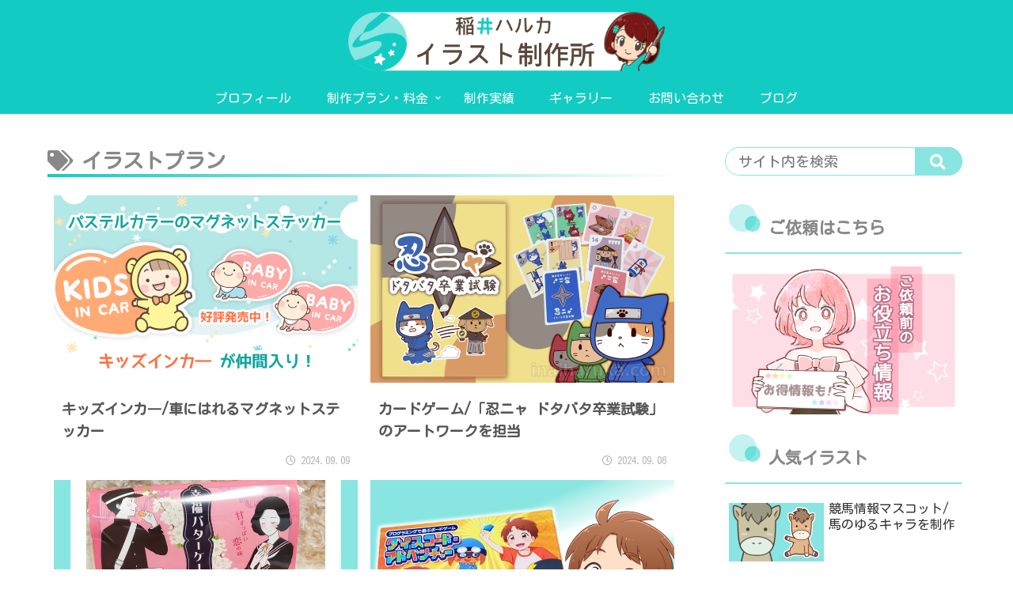

--- FILE ---
content_type: text/html; charset=utf-8
request_url: https://www.google.com/recaptcha/api2/aframe
body_size: 270
content:
<!DOCTYPE HTML><html><head><meta http-equiv="content-type" content="text/html; charset=UTF-8"></head><body><script nonce="VDMiT6BMRAUIKL12Vr325Q">/** Anti-fraud and anti-abuse applications only. See google.com/recaptcha */ try{var clients={'sodar':'https://pagead2.googlesyndication.com/pagead/sodar?'};window.addEventListener("message",function(a){try{if(a.source===window.parent){var b=JSON.parse(a.data);var c=clients[b['id']];if(c){var d=document.createElement('img');d.src=c+b['params']+'&rc='+(localStorage.getItem("rc::a")?sessionStorage.getItem("rc::b"):"");window.document.body.appendChild(d);sessionStorage.setItem("rc::e",parseInt(sessionStorage.getItem("rc::e")||0)+1);localStorage.setItem("rc::h",'1769028475535');}}}catch(b){}});window.parent.postMessage("_grecaptcha_ready", "*");}catch(b){}</script></body></html>

--- FILE ---
content_type: text/css
request_url: https://inaiharuka.com/wp-content/themes/cocoon-child-master/style.css?ver=5.9.12&fver=20240908022613
body_size: 5699
content:
@charset "UTF-8";

/*!
Theme Name: Cocoon Child
Template:   cocoon-master
Version:    1.0.7
*/

/************************************
** 子テーマ用のスタイルを書く
************************************/
/*必要ならばここにコードを書く　HARUKA*/
/* テーマカラー　#12ccc3 #88e5e1 #ebfdff #f1feff */

/* 全固定ページで非表示 */
.page .entry-title {
    display: none;
}
/*投稿日・更新日を消す場合*/
.page .date-tags {
    display: none;
}
/*投稿日のみを消す場合*/
 .page .post-date {
    display: none;
}

/************************************
** 見出し調整
************************************/

/* 見出しリセット */
/* 見出しカスタマイズ */
/* H2 */
.article h2{
background:none;
padding: 0;
}
/* H3 */
.article h3{
border-top:none;
border-bottom:none;
border-left:none;
border-right:none;
padding: 0;
}
/* H4 */
.article h4{
border-top:none;
border-bottom:none;
padding: 0;
}
/* H5 */
.article h5{
border-bottom:none;
padding: 0;
}
/* H6 */
.article h6{
border-bottom:none;
padding: 0;
}

/* 見出し */
h1:first-letter {
  font-size: 1.5em;
  color: #12ccc3;
}
h1 {
  position: relative;
  padding: 0.25em 0;
}
h1:after {
  content: "";
  display: block;
  height: 4px;
  background: -webkit-linear-gradient(to right, rgb(18, 204, 195), transparent);
  background: linear-gradient(to right, rgb(18, 204, 195), transparent);
}
h2 {
  color: #888888;
  padding: 0.25em!important;
  border-top: solid 2px #12ccc3;
  border-bottom: solid 2px #12ccc3;
  background: -webkit-repeating-linear-gradient(-45deg, #f1feff, #f1feff 3px,#ebfdff 3px, #ebfdff 7px)!important;
  background: repeating-linear-gradient(-45deg, #f1feff, #f1feff 3px,#ebfdff 3px, #ebfdff 7px)!important;
}
h3 {
  border-bottom: solid 2px #88e5e1!important;
  padding-left: 55px!important;
  position: relative;
}
h3:before {
  content: "";
  background-color: #88e5e1;
  border-radius: 50%;
  opacity: 0.5;
  width: 35px;
  height: 35px;
  left: 5px;
  top: 0px;
  position: absolute;
}
h3:after{
  content: "";
  background-color: #12ccc3;
  border-radius: 50%;
  opacity: 0.5;
  width: 20px;
  height: 20px;
  left: 25px;
  top:15px;
  position: absolute;
}
h4 {
  padding: .25em 0 .25em .5em !important;
  border-bottom: 3px dotted #ccc !important;
  color: #666;
  text-align: center !important;
}
h5 {
  position: relative;
  color: #555555;
  display: inline-block;
  margin: 47px 0;
 text-shadow: 1px 0 10px white;
text-align: center;
}
h5:before {
  content: "";
  position: absolute;
  background: #88e5e1;
  width: 100px;
  height: 100px;
  border-radius: 50%;
  top: 50%;
border: dashed 1px white;
  left: 50%;
  -webkit-transform: translate(-50%,-50%);
  transform: translate(-50%,-50%);
  z-index: -1;
  box-shadow: 0px 0px 0px 5px #88e5e1;
}
h6{
  position: relative;
 color: #888888;
 font-size: 20px;
padding: 10px 0;
  text-align: center;
  margin: 1.5em 0;
}
h6:before {
content: "";
  position: absolute;
  top: -25px;
  left: 50%;
  width: 100px;
  height: 60px;
  border-radius: 50%;
	border: 5px solid #88e5e1;
  border-left-color: transparent;
  border-right-color: transparent;
  -webkit-transform: translateX(-50%);
  transform: translateX(-50%);
}

/************************************
** 目次設定
************************************/
.toc{
    font-size: 1em;
    padding: 1em 2em 2em;
background-color: #FFF; /*←背景色*/
    box-shadow: 5px 5px 8px rgba(0,0,0,0.1);
    border: 1px solid;
}
 
.toc-title {
    font-size: 1.1em;
    font-weight: 500;
    color: #12ccc3;  /*←タイトルの文字色*/
    margin: 1em;
}
 
.toc-title:before {
 content : "●"; /*←アイコン*/
font-size: 1.1em;
    border-radius: 50%;
    color: #88e5e1; /*←アイコンの色*/
background-color: #12ccc3; /*←アイコンの背景色*/
    padding: 0.5em;
    margin-right: 0.5em;
}
 
.toc-content ol {
    font-size: 0.9em;
    position: relative;
}
 
.toc-content ol li {
    font-size: 0.9em;
    padding: 1em 0 0 1em;
    border-bottom: dotted 1px #12ccc3  ;
    list-style: none;
}
 
.toc a {
    color: #888888 ; /*←見出しの文字色*/
}
 
.toc-content ol li:before {
    content: ">"; /*←見出しアイコン*/
    color: #12ccc3; /*←見出しアイコンの色*/
    position: absolute;
    left : 1em;
}
 
.toc-content ol li:last-child {
    border-bottom: none;
}
/************************************
** サイドバー設定
************************************/
/* サイドバーカテゴリ（イラスト非表示） */
#sidebar .widget_categories .cat-item-5 {
  display: none;
}
#sidebar .widget_categories .cat-item-6 {
  display: none;
}
#sidebar .widget_categories .cat-item-7 {
  display: none;
}
#sidebar .widget_categories .cat-item-11{
  display: none;
}
/*サイドバー色*/
.sidebar h3 {
	background-color: #fff;
}

/************************************
** ご依頼4プランの表示(タイトルなし)
************************************/
.recommend{
  display:-webkit-box;
  display:-ms-flexbox;
  display:flex;
}
.recommend a img{
  display:block;
  padding:0 2px;
  width:100%;
}
.recommend a:hover{
  opacity:0.7;
  transition: all .25s ease-out;
}
@media screen and (max-width: 800px){
  .recommend{
    -ms-flex-wrap: wrap;
    flex-wrap:wrap;
  }
  .recommend a img{
    padding:1px 0;
  }
  .recommend a{
    width:50%;
  }
}
.recommend a{
    width:50%; /* スマホタブレット二列 */
  }
@media screen and (max-width: 768px){
.column-wrap{
flex-direction: row !important;
}
}

/************************************
** ヘッダー
************************************/

/*ヘッダーロゴ　余白*/
.logo-image {
    padding: 0;
	margin: 0;
}

/************************************
** フッター
************************************/

.footer {
  margin-top: 40px; /*フッターとコンテンツの間に余白追加*/
  background: #12ccc3; /*フッター背景色*/
}
.footer-bottom {
  margin-top: 14px; /*フッター内上部の余白を詰める*/
}
.footer-bottom-logo { /*ロゴの位置調整*/
  float: none;
  bottom: auto;
  position: static;
  margin-bottom: 10px;
}
.footer-bottom-logo .logo-image {
  padding: 0;
  max-width: 300px; /*ロゴ画像を少し大きく*/
  margin: 0 auto;
}
.footer-bottom-content { /*メニュー＆クレジットの位置調整*/
  float: none;
  text-align: center;
}
.navi-footer-in > .menu-footer { /*メニューの位置調整*/
  justify-content: center;
  margin-bottom: 1em;
}
.footer-bottom.fnm-text-width .menu-footer li {
  line-height: 1; /*メニューの区切りボーダーの高さを1文字分にする*/
}
@media screen and (max-width: 834px) {
  .navi-footer-in > .menu-footer li.menu-item {
    border: none; /*モバイルでメニューのボーダーを消す*/
  }
}
@media screen and (max-width: 460px) {
  .navi-footer-in > .menu-footer li.menu-item { /*モバイルでメニューを1カラムにする*/
    width: 100%;
    display: block;
    flex: auto;
    padding: 0.3em 0;
  }
}


/************************************
** メニュー
************************************/

/* メニューマウスオーバー時色 */
#navi ul li a:hover{
background:#88e5e1 !important; /*メインメニューにポインタを置いたときの背景色*/
}
.content {
margin-top: 0;
}
#site-title {
  margin-top: 0;
}

/************************************
** スマホメニュー
************************************/
/* ヘッダーモバイルメニュー設定 */
/* モバイルフッターメニューの文字色・背景色を変更 */
.mobile-menu-buttons .menu-button > a,
	.menu-button{
    color: #ffffff; /* 文字色 */
    background-color: #12ccc3; /* 背景色 */
	min-height: 60px;/* メニュー縦幅 */
}

/*ヘッダーモバイルメニュー各色と高さ、アイコンの位置を調整*/
.home-menu-button.menu-button,
.logo-menu-button.menu-button,
.navi-menu-button.menu-button{
	padding-top: 10px;
}
/*スライドインメニューを右から*/
.navi-menu-content{
	color: #888888; /* 文字色 */
	/*
    background-color: #ffffff;
	*/
	left: auto;
	right: 0;
	transform: translateX(101%);
}
/*
メニュー下余白*/
.navi {
  margin-bottom: 0px;
}
/*グローバルナビ上下線
nav#navi, .menu-header .sub-menu{
     border-bottom:1px solid;
     border-top:1px solid;
     color: #88e5e1; 
}
*/
/************************************
** 問い合わせ
************************************/

/* 問い合わせフォームカスタマイズ */
.wpcf7 input[type="submit"] {
position: absolute;
width:60%;
left:20%;
padding:0.5rem 0.5rem;
border-radius:10px;
-webkit-border-radius: 10px;  
-moz-border-radius: 10px;
border: none;
box-shadow: 0 3px 0 #ddd;
background: #12ccc3;
transition: 0.3s;
color: #ffffff;
font-size: 20px;
}
.wpcf7-submit:hover {
background: #a4dd6c;
transform: translate3d(0px, 3px, 1px);
-webkit-transform: translate3d(0px, 3px, 1px);
-moz-transform: translate3d(0px, 3px, 1px);
}


/************************************
** ブログカード
************************************//* Blog Card */
.blogcard {
	color: #888888;
	width: 100%;
	border: none;
	padding: 0;
	box-shadow: 0 1px 5px 0 rgb(0 0 0 / 25%);
}
.blogcard-wrap{
	width: 100%;
}
.blogcard-label {
	background-color: #7fbfff; /* ラベルの背景色 */
        color: white; /* ラベルの文字色 */
	top: 5px;
	right: 5px;
	left: auto;
}
.blogcard-content {
    padding: .5em;
    margin-left: 0;
    max-height: none;
    min-height: auto;
}
.blogcard-thumbnail {
    float: none;
    width: 100%;
    margin: 0;
}
.blogcard-thumbnail img {
    width: 100%;
}
.blogcard-footer {
    padding: .5em;
	display: none;/* URLと日付を非表示にする */
}
/*ブログカードのスニペット非表示*/
.blogcard-snippet {
 display: none;
}

/************************************
** インデックス・エントリーカード
************************************/

.ect-vertical-card .entry-card-wrap{
max-width: 48%;
    padding:0;
}
.ect-vertical-card .entry-card-wrap:hover {
max-width: 48%;
    box-shadow: 0 2px 4px rgb(0 0 0 / 25%);
    border-radius: 3px;
    padding:0;
}
@media screen and (max-width:480px){
    .ect-vertical-card .entry-card-wrap{
        max-width: 92%;
    }
    .e-card-title {
        font-size: 13px;
    }
.ect-vertical-card .entry-card-wrap:hover {
max-width: 92%;
    box-shadow: 0 2px 4px rgb(0 0 0 / 25%);
    border-radius: 3px;
    padding:0;
}
}
.entry-card-title{
color: #888888; /*見出しの色*/
    line-height: 1.6;
	background: none!important;
	border: none;
}
.ect-vertical-card .entry-card-wrap .entry-card-content {
    margin: 5px 5px 5px 5px;
}
.entry-card-meta, .related-entry-card-meta {
    color: #b7b7b7;
    margin: 4px 8px;
}
.entry-card-wrap .cat-label{
    display: none; /*カテゴリを非表示に*/
}
.ect-vertical-card {
    justify-content: space-around;
}
/************************************
** 記事下の関連記事
************************************/
.related-entry-card-title{
 color: #888;
}
.related-entry-card-thumb img {
  box-shadow: 0 2px 4px rgba(0, 0, 0, 0.22);
}
.entry-card-title, .related-entry-card-title {
  color:#555;
}
.rect-mini-card .related-entry-card-wrap {
  border-bottom: 1px dashed #CCCCCC;/*区切り線*/
}
/*スニペット非表示*/
.related-entry-card-snippet {
 display: none;
}

/************************************
** 検索窓
************************************/
/*検索ボックスのカスタマイズ（一体型・丸縁）*/
/*入力欄*/
.search-box .search-edit {
	padding: 8px 16px;
	padding-right: 68px;
	border-color: #88e5e1;
	border-radius: 20px;
}

/*検索ボタン*/
.search-box .search-submit {
	top: 0;
	right: 0px;
	height: 100%;
	width: 60px;
	color: #fff;
	background-color: #88e5e1;
	border-radius: 0 20px 20px 0;
}

.search-box .fa-search {
	display: block;
	margin-top: 3px;
	margin-right: 3px;
}

/*入力欄と検索ボタンの強調の無効化*/
.search-box .search-edit:focus, .search-box .search-submit:focus {
	outline: 0;
	outline-offset: unset;
}
/************************************
** タイムラインカスタマイズ
************************************/
.timeline-item:before {
  background: #f8c678;/*好きな色に*/
  top:22px;
  width: 17px;
  height: 17px;
  left: 103px;
}
.timeline-item-content{
  border-left: 3px rgba(25,25,25,.12) solid;
}
.timeline-box{
  border:initial;
}
.timeline-item-label{
  color:rgba(25,25,25,.7);
}
@media screen and (max-width: 480px){
.timeline-item-content {
  border-left:initial;
}
.timeline>li.timeline-item {
  border-left: 3px rgba(25,25,25,.12) solid;
}
.timeline-item:before {
  left: -10px;
}
}
/************************************
** SNSシェア・フォローボタン
************************************/
#main .button-caption {
	display: none; /*キャプション非表示*/
}
/*SNSシェアボタン*/
.sns-share-buttons {
	flex-wrap: nowrap; /*折り返さない*/
	justify-content: center; /*中央寄せ*/
}
.sns-share-buttons a {
	border-radius: 50%; /*丸くする*/
	font-size: 20px; /*アイコンのサイズ*/
	margin: 0 10px; /*ボタン同士の間隔*/
}
#main .sns-share a {
	width: 40px; /*ボタンの横幅*/
	height: 40px; /*ボタンの高さ*/
}
/*SNSフォローボタン*/
.sns-follow-buttons {
	justify-content: center; /*中央寄せ*/
}
.sns-follow-buttons a {
	border-radius: 50%; /*丸くする*/
	font-size: 20px; /*アイコンのサイズ*/
	margin: 0 10px; /*ボタン同士の間隔*/
}
#main .sns-follow a {
	width: 40px; /*ボタンの横幅*/
	height: 40px; /*ボタンの高さ*/
}
/*すべてのボタンの色を一括で変える*/
#container .sns-buttons a{
background-color: #88e5e1; /*背景色*/
color: #fff; /*文字色*/
border: 0;
}

/************************************
** 未整理
************************************/


/**アイコン画像余白**/
.site-name-text img {
margin-top: 15px;
margin-bottom: 0px;
}

/* 記事フェードイン */
#main{
    animation: fadeIn 1s ease-out 0s 1 normal;
}
#sidebar {
    animation: fadeIn 1s ease-out 0s 1 normal;
}
@keyframes fadeIn {
    from {transform: translateY(10%); opacity: 0;}
    100% {transform: translateY(0%); opacity: 1;}
}
#header-container {
    animation: Down 1s ease-out 0s 1 normal;
}
@keyframes Down {
    from {transform: translateY(-10%); opacity: 0;}
    100% {transform: translateY(0%); opacity: 1;}
}
#breadcrumb {
    animation: Right 1s ease-out 0s 1 normal;
}
@keyframes Right {
    from {transform: translateX(10%); opacity: 0;}
    100% {transform: translateX(0%); opacity: 1;}
}
/* 記事フェードイン　ここまで */
/* テーブル（表）設定 */
table {
   table-layout: fixed;
   width: 100%;
}
/* ふきだしアイコン */
.speech-person {
	width: 100px;
	min-width: 100px;
}

/* ギャラリー設定　画像を全部同じ大きさに */
.blocks-gallery-grid .blocks-gallery-item,  .wp-block-gallery .blocks-gallery-item {
  flex-grow: initial !important;
}


/************************************
** カルーセル
************************************/
.slide {
  position: relative;
  width: 100%;
  height: 400px;/*高さ固定なので、画像に工夫が必要*/
  overflow: hidden;
}
@keyframes slideshow{
  0%{
    opacity: 0;
	  height: auto;
  }
  10%{
    opacity: 1;
  }
  28%{
    opacity: 1
  }
  38%{
    opacity: 0;
  }
  100%{
    opacity: 0;
  }
}
 
.slide a {
  position: absolute;
top: 50%;
left: 50%;
  transform: translate(-50%, -50%);
  width: 100%;
height: 0;/* 追加 元auto */
  opacity: 0;
  animation :slideshow 24s linear infinite;
overflow:hidden;/* 追加 */
	
}

.slide a:nth-child(2){
  animation-delay: 6s;
}

.slide a:nth-child(3){
  animation-delay: 12s;
}
 
.slide a:last-child{
  animation-delay: 18s;
}

/************************************
** カルーセル２（丸つき）
************************************/

.slider-001 {
width: 80%;
	max-width :700px;
  position: relative;
  margin: 0 auto;
  overflow: hidden;
  display: flex;
  border-radius: 6px;
}


.slide-001 {
  width: 100%;
  flex-shrink: 0;
  position: relative;
  top: 0;
  left: 0;
  transition: all 0.6s ease-in-out;
}

.slide-content-001 {
  width: 100%;
height: 438px;
  background-color: #c8e4ff;
}

.slide-content-001 img {
  width:100%;
  object-fit: cover;
  height: 100%;
}

.prev-001,
.next-001 {/*左右矢印*/
cursor: pointer;
position: absolute;
top: 50%;
width: auto;
height: 65px;
padding: 16px;
margin-top: -28px;
color: #fff;
font-weight: bold;
font-size: 18px;
transition: all 0.2s ease;
border-radius: 0 4px 4px 0;
user-select: none;
  background-color: rgba(136, 229, 225, 0.6);
}

.next-001 {
  right: 0;
  border-radius: 4px 0 0 4px;
}

.prev-001:hover,
.next-001:hover {
  background-color: rgba(18, 204, 195, 0.8);
}

.slide-caption-001 {
  color: #fff;
  font-size: 30px;
  padding: 0;
  position: absolute;
  bottom: 31px;
  width: 100%;
  text-align: center;
  text-shadow: 1px 1px 3px rgba(0,0,0,0.9);
/*  display: none;*/
}

.numbertext {
  color: #888888;
  font-size: 12px;
  font-weight: bold;
  padding: 8px 16px;
  position: absolute;
  top: 0;
  display: none;
}

.dots {
  height: 15px;
  padding: 0;
  position: absolute;
  bottom: 22px;
  width: 100%;
  text-align: center;
}

.dot {
  cursor: pointer;
  height: 15px;
  width: 15px;
  margin: 10px 4px;
  background-color: rgba(136, 229, 225, 0.6);
  border-radius: 50%;
  display: inline-block;
  transition: all 0.2s ease;
}

.dot:hover {
  background-color: rgba(18, 204, 195, 0.8);
}

/************************************
** テーブルのデザイン
************************************/
table{
 width: 80%;
  border-collapse: collapse;
margin:auto;
	border-color:#fff;
}

table tr{
  border-bottom: solid 2px #fff;
}

table tr:last-child{
  border-bottom: none;
}

table th{
  position: relative;
  text-align: left;
  width: 30%;
  background-color: #88e5e1;
  color: white;
	text-align: center;
  padding: 10px 0;
}

table th:after{
  display: block;
  content: "";
  width: 0px;
  height: 0px;
  position: absolute;
  top:calc(50% - 10px);
  right:-10px;
border-left: 10px solid #88e5e1;
border-top: 10px solid transparent;
border-bottom: 10px solid transparent;
}

table td{
  text-align: left;
  width: 70%;
  text-align: center;
  background-color: #ebfdff;
  padding: 10px 0;
	border-color:#fff;
}


/************************************
** レスポンシブデザイン用のメディアクエリ
************************************/
/*1240px以下*/
@media screen and (max-width: 1240px){
  /*必要ならばここにコードを書く*/
	
	
	
	
.slide-content-001 {
  width: 100%;
height: auto;
background-color: #12ccc3;
}
	
.slide-001 img {
  width: 100%;
  height: auto;
}

	
}

/*1030px以下*/
@media screen and (max-width: 1030px){
  /*必要ならばここにコードを書く*/
}

/*768px以下*/
@media screen and (max-width: 768px){
  /*必要ならばここにコードを書く*/

	
}

/*480px以下*/
@media screen and (max-width: 480px){
  /*必要ならばここにコードを書く*/
}

--- FILE ---
content_type: application/javascript
request_url: https://inaiharuka.com/wp-content/themes/cocoon-child-master/javascript.js?ver=5.9.12&fver=20210919073247
body_size: 900
content:
//ここに追加したいJavaScript、jQueryを記入してください。
//このJavaScriptファイルは、親テーマのJavaScriptファイルのあとに呼び出されます。
//JavaScriptやjQueryで親テーマのjavascript.jsに加えて関数を記入したい時に使用します。
//
//
///* モバイルフッターメニュー(ヘッダー固定)を下スクロールで隠す */
$(function() {
    var header = $('.mobile-menu-buttons'),
        headerHight = header.outerHeight(),
        startPos = 0;
    $(window).on('load scroll', function() {
        var currentPos = $(this).scrollTop();
        if ( currentPos > startPos && currentPos > headerHight ) {
            header.css('top', '-' + headerHight + 'px');
        } else {
            header.css('top', 0);
        }
        startPos = currentPos;
    });
});

/*矢印付きカルーセル*/
const sliders = document.querySelectorAll(".slider-001");

sliders.forEach((slider, cont_slider) => {
  let slideIndex = 1;
  let slides = slider.querySelectorAll(".slide-001");
  let prev = document.createElement("span");
  prev.classList.add("prev-001");
  prev.innerHTML = "&#10094;";
  slider.append(prev);
  let next = document.createElement("span");
  next.classList.add("next-001");
  next.innerHTML = "&#10095;";
  slider.append(next);

  let dots = document.createElement("div");
  dots.classList.add("dots");
  slider.append(dots);

  slides.forEach((slide, cont_slide) => {
    let dot = document.createElement("span");
    dot.classList.add("dot");
    dots.append(dot);
    dot.addEventListener("click", (e) => {
      slideIndex = cont_slide + 1;
      slides.forEach((slide, cont_slide) => {
        slide.style = "left: -" + (slideIndex - 1) * 100 + "%;";
      });
    });

    let numberText = document.createElement("div");
    numberText.classList.add("numbertext");
    numberText.innerText = cont_slide + 1 + "/" + slides.length;
    slide.insertAdjacentElement("afterbegin", numberText);
  });

  next.addEventListener("click", (e) => {
    slideIndex == slides.length ? (slideIndex = 1) : slideIndex++;
    slides.forEach((slide, cont_slide) => {
      slide.style = "left: -" + (slideIndex - 1) * 100 + "%;";
    });
  });

  prev.addEventListener("click", (e) => {
    slideIndex == 1 ? (slideIndex = slides.length) : slideIndex--;
    slides.forEach((slide, cont_slide) => {
      slide.style = "left: -" + (slideIndex - 1) * 100 + "%;";
    });
  });
});

